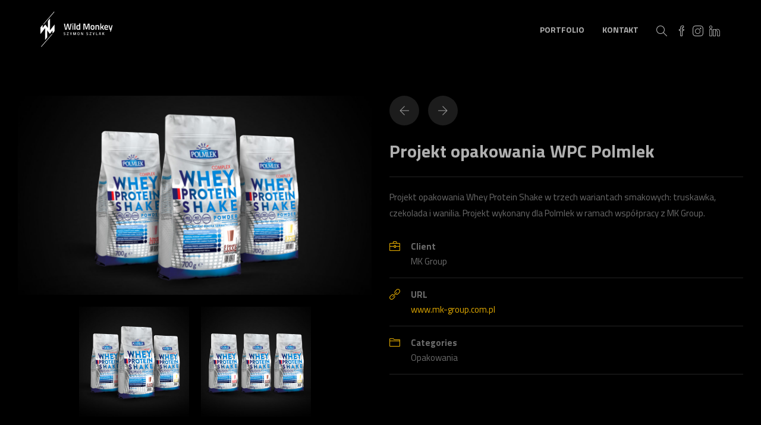

--- FILE ---
content_type: text/html; charset=UTF-8
request_url: https://wildmonkey.pl/project/projekt-opakowania-wpc-polmlek/
body_size: 11454
content:
<!DOCTYPE html>
<html lang="pl-PL">
<head>
	<meta charset="UTF-8">

			<meta name="viewport" content="width=device-width, initial-scale=1">
	
						<link rel="icon" type="image/png" href="//wildmonkey.pl/wp-content/uploads/2020/05/fav.jpg">
			
	<title>Projekt opakowania WPC Polmlek &#8211; Wild Monkey | Studio kreatywnej grafiki &#8211; Szymon Szylak</title>
<meta name='robots' content='max-image-preview:large' />
<link rel='dns-prefetch' href='//fonts.googleapis.com' />
<link rel="alternate" type="application/rss+xml" title="Wild Monkey | Studio kreatywnej grafiki - Szymon Szylak &raquo; Kanał z wpisami" href="https://wildmonkey.pl/feed/" />
<link rel="alternate" type="application/rss+xml" title="Wild Monkey | Studio kreatywnej grafiki - Szymon Szylak &raquo; Kanał z komentarzami" href="https://wildmonkey.pl/comments/feed/" />
<link rel="alternate" type="application/rss+xml" title="Wild Monkey | Studio kreatywnej grafiki - Szymon Szylak &raquo; Projekt opakowania WPC Polmlek Kanał z komentarzami" href="https://wildmonkey.pl/project/projekt-opakowania-wpc-polmlek/feed/" />
<link rel="alternate" title="oEmbed (JSON)" type="application/json+oembed" href="https://wildmonkey.pl/wp-json/oembed/1.0/embed?url=https%3A%2F%2Fwildmonkey.pl%2Fproject%2Fprojekt-opakowania-wpc-polmlek%2F" />
<link rel="alternate" title="oEmbed (XML)" type="text/xml+oembed" href="https://wildmonkey.pl/wp-json/oembed/1.0/embed?url=https%3A%2F%2Fwildmonkey.pl%2Fproject%2Fprojekt-opakowania-wpc-polmlek%2F&#038;format=xml" />
<style id='wp-img-auto-sizes-contain-inline-css' type='text/css'>
img:is([sizes=auto i],[sizes^="auto," i]){contain-intrinsic-size:3000px 1500px}
/*# sourceURL=wp-img-auto-sizes-contain-inline-css */
</style>
<style id='wp-emoji-styles-inline-css' type='text/css'>

	img.wp-smiley, img.emoji {
		display: inline !important;
		border: none !important;
		box-shadow: none !important;
		height: 1em !important;
		width: 1em !important;
		margin: 0 0.07em !important;
		vertical-align: -0.1em !important;
		background: none !important;
		padding: 0 !important;
	}
/*# sourceURL=wp-emoji-styles-inline-css */
</style>
<link rel='stylesheet' id='wp-block-library-css' href='https://wildmonkey.pl/wp-includes/css/dist/block-library/style.min.css?ver=6.9' type='text/css' media='all' />
<style id='classic-theme-styles-inline-css' type='text/css'>
/*! This file is auto-generated */
.wp-block-button__link{color:#fff;background-color:#32373c;border-radius:9999px;box-shadow:none;text-decoration:none;padding:calc(.667em + 2px) calc(1.333em + 2px);font-size:1.125em}.wp-block-file__button{background:#32373c;color:#fff;text-decoration:none}
/*# sourceURL=/wp-includes/css/classic-themes.min.css */
</style>
<style id='global-styles-inline-css' type='text/css'>
:root{--wp--preset--aspect-ratio--square: 1;--wp--preset--aspect-ratio--4-3: 4/3;--wp--preset--aspect-ratio--3-4: 3/4;--wp--preset--aspect-ratio--3-2: 3/2;--wp--preset--aspect-ratio--2-3: 2/3;--wp--preset--aspect-ratio--16-9: 16/9;--wp--preset--aspect-ratio--9-16: 9/16;--wp--preset--color--black: #000000;--wp--preset--color--cyan-bluish-gray: #abb8c3;--wp--preset--color--white: #ffffff;--wp--preset--color--pale-pink: #f78da7;--wp--preset--color--vivid-red: #cf2e2e;--wp--preset--color--luminous-vivid-orange: #ff6900;--wp--preset--color--luminous-vivid-amber: #fcb900;--wp--preset--color--light-green-cyan: #7bdcb5;--wp--preset--color--vivid-green-cyan: #00d084;--wp--preset--color--pale-cyan-blue: #8ed1fc;--wp--preset--color--vivid-cyan-blue: #0693e3;--wp--preset--color--vivid-purple: #9b51e0;--wp--preset--gradient--vivid-cyan-blue-to-vivid-purple: linear-gradient(135deg,rgb(6,147,227) 0%,rgb(155,81,224) 100%);--wp--preset--gradient--light-green-cyan-to-vivid-green-cyan: linear-gradient(135deg,rgb(122,220,180) 0%,rgb(0,208,130) 100%);--wp--preset--gradient--luminous-vivid-amber-to-luminous-vivid-orange: linear-gradient(135deg,rgb(252,185,0) 0%,rgb(255,105,0) 100%);--wp--preset--gradient--luminous-vivid-orange-to-vivid-red: linear-gradient(135deg,rgb(255,105,0) 0%,rgb(207,46,46) 100%);--wp--preset--gradient--very-light-gray-to-cyan-bluish-gray: linear-gradient(135deg,rgb(238,238,238) 0%,rgb(169,184,195) 100%);--wp--preset--gradient--cool-to-warm-spectrum: linear-gradient(135deg,rgb(74,234,220) 0%,rgb(151,120,209) 20%,rgb(207,42,186) 40%,rgb(238,44,130) 60%,rgb(251,105,98) 80%,rgb(254,248,76) 100%);--wp--preset--gradient--blush-light-purple: linear-gradient(135deg,rgb(255,206,236) 0%,rgb(152,150,240) 100%);--wp--preset--gradient--blush-bordeaux: linear-gradient(135deg,rgb(254,205,165) 0%,rgb(254,45,45) 50%,rgb(107,0,62) 100%);--wp--preset--gradient--luminous-dusk: linear-gradient(135deg,rgb(255,203,112) 0%,rgb(199,81,192) 50%,rgb(65,88,208) 100%);--wp--preset--gradient--pale-ocean: linear-gradient(135deg,rgb(255,245,203) 0%,rgb(182,227,212) 50%,rgb(51,167,181) 100%);--wp--preset--gradient--electric-grass: linear-gradient(135deg,rgb(202,248,128) 0%,rgb(113,206,126) 100%);--wp--preset--gradient--midnight: linear-gradient(135deg,rgb(2,3,129) 0%,rgb(40,116,252) 100%);--wp--preset--font-size--small: 13px;--wp--preset--font-size--medium: 20px;--wp--preset--font-size--large: 36px;--wp--preset--font-size--x-large: 42px;--wp--preset--spacing--20: 0.44rem;--wp--preset--spacing--30: 0.67rem;--wp--preset--spacing--40: 1rem;--wp--preset--spacing--50: 1.5rem;--wp--preset--spacing--60: 2.25rem;--wp--preset--spacing--70: 3.38rem;--wp--preset--spacing--80: 5.06rem;--wp--preset--shadow--natural: 6px 6px 9px rgba(0, 0, 0, 0.2);--wp--preset--shadow--deep: 12px 12px 50px rgba(0, 0, 0, 0.4);--wp--preset--shadow--sharp: 6px 6px 0px rgba(0, 0, 0, 0.2);--wp--preset--shadow--outlined: 6px 6px 0px -3px rgb(255, 255, 255), 6px 6px rgb(0, 0, 0);--wp--preset--shadow--crisp: 6px 6px 0px rgb(0, 0, 0);}:where(.is-layout-flex){gap: 0.5em;}:where(.is-layout-grid){gap: 0.5em;}body .is-layout-flex{display: flex;}.is-layout-flex{flex-wrap: wrap;align-items: center;}.is-layout-flex > :is(*, div){margin: 0;}body .is-layout-grid{display: grid;}.is-layout-grid > :is(*, div){margin: 0;}:where(.wp-block-columns.is-layout-flex){gap: 2em;}:where(.wp-block-columns.is-layout-grid){gap: 2em;}:where(.wp-block-post-template.is-layout-flex){gap: 1.25em;}:where(.wp-block-post-template.is-layout-grid){gap: 1.25em;}.has-black-color{color: var(--wp--preset--color--black) !important;}.has-cyan-bluish-gray-color{color: var(--wp--preset--color--cyan-bluish-gray) !important;}.has-white-color{color: var(--wp--preset--color--white) !important;}.has-pale-pink-color{color: var(--wp--preset--color--pale-pink) !important;}.has-vivid-red-color{color: var(--wp--preset--color--vivid-red) !important;}.has-luminous-vivid-orange-color{color: var(--wp--preset--color--luminous-vivid-orange) !important;}.has-luminous-vivid-amber-color{color: var(--wp--preset--color--luminous-vivid-amber) !important;}.has-light-green-cyan-color{color: var(--wp--preset--color--light-green-cyan) !important;}.has-vivid-green-cyan-color{color: var(--wp--preset--color--vivid-green-cyan) !important;}.has-pale-cyan-blue-color{color: var(--wp--preset--color--pale-cyan-blue) !important;}.has-vivid-cyan-blue-color{color: var(--wp--preset--color--vivid-cyan-blue) !important;}.has-vivid-purple-color{color: var(--wp--preset--color--vivid-purple) !important;}.has-black-background-color{background-color: var(--wp--preset--color--black) !important;}.has-cyan-bluish-gray-background-color{background-color: var(--wp--preset--color--cyan-bluish-gray) !important;}.has-white-background-color{background-color: var(--wp--preset--color--white) !important;}.has-pale-pink-background-color{background-color: var(--wp--preset--color--pale-pink) !important;}.has-vivid-red-background-color{background-color: var(--wp--preset--color--vivid-red) !important;}.has-luminous-vivid-orange-background-color{background-color: var(--wp--preset--color--luminous-vivid-orange) !important;}.has-luminous-vivid-amber-background-color{background-color: var(--wp--preset--color--luminous-vivid-amber) !important;}.has-light-green-cyan-background-color{background-color: var(--wp--preset--color--light-green-cyan) !important;}.has-vivid-green-cyan-background-color{background-color: var(--wp--preset--color--vivid-green-cyan) !important;}.has-pale-cyan-blue-background-color{background-color: var(--wp--preset--color--pale-cyan-blue) !important;}.has-vivid-cyan-blue-background-color{background-color: var(--wp--preset--color--vivid-cyan-blue) !important;}.has-vivid-purple-background-color{background-color: var(--wp--preset--color--vivid-purple) !important;}.has-black-border-color{border-color: var(--wp--preset--color--black) !important;}.has-cyan-bluish-gray-border-color{border-color: var(--wp--preset--color--cyan-bluish-gray) !important;}.has-white-border-color{border-color: var(--wp--preset--color--white) !important;}.has-pale-pink-border-color{border-color: var(--wp--preset--color--pale-pink) !important;}.has-vivid-red-border-color{border-color: var(--wp--preset--color--vivid-red) !important;}.has-luminous-vivid-orange-border-color{border-color: var(--wp--preset--color--luminous-vivid-orange) !important;}.has-luminous-vivid-amber-border-color{border-color: var(--wp--preset--color--luminous-vivid-amber) !important;}.has-light-green-cyan-border-color{border-color: var(--wp--preset--color--light-green-cyan) !important;}.has-vivid-green-cyan-border-color{border-color: var(--wp--preset--color--vivid-green-cyan) !important;}.has-pale-cyan-blue-border-color{border-color: var(--wp--preset--color--pale-cyan-blue) !important;}.has-vivid-cyan-blue-border-color{border-color: var(--wp--preset--color--vivid-cyan-blue) !important;}.has-vivid-purple-border-color{border-color: var(--wp--preset--color--vivid-purple) !important;}.has-vivid-cyan-blue-to-vivid-purple-gradient-background{background: var(--wp--preset--gradient--vivid-cyan-blue-to-vivid-purple) !important;}.has-light-green-cyan-to-vivid-green-cyan-gradient-background{background: var(--wp--preset--gradient--light-green-cyan-to-vivid-green-cyan) !important;}.has-luminous-vivid-amber-to-luminous-vivid-orange-gradient-background{background: var(--wp--preset--gradient--luminous-vivid-amber-to-luminous-vivid-orange) !important;}.has-luminous-vivid-orange-to-vivid-red-gradient-background{background: var(--wp--preset--gradient--luminous-vivid-orange-to-vivid-red) !important;}.has-very-light-gray-to-cyan-bluish-gray-gradient-background{background: var(--wp--preset--gradient--very-light-gray-to-cyan-bluish-gray) !important;}.has-cool-to-warm-spectrum-gradient-background{background: var(--wp--preset--gradient--cool-to-warm-spectrum) !important;}.has-blush-light-purple-gradient-background{background: var(--wp--preset--gradient--blush-light-purple) !important;}.has-blush-bordeaux-gradient-background{background: var(--wp--preset--gradient--blush-bordeaux) !important;}.has-luminous-dusk-gradient-background{background: var(--wp--preset--gradient--luminous-dusk) !important;}.has-pale-ocean-gradient-background{background: var(--wp--preset--gradient--pale-ocean) !important;}.has-electric-grass-gradient-background{background: var(--wp--preset--gradient--electric-grass) !important;}.has-midnight-gradient-background{background: var(--wp--preset--gradient--midnight) !important;}.has-small-font-size{font-size: var(--wp--preset--font-size--small) !important;}.has-medium-font-size{font-size: var(--wp--preset--font-size--medium) !important;}.has-large-font-size{font-size: var(--wp--preset--font-size--large) !important;}.has-x-large-font-size{font-size: var(--wp--preset--font-size--x-large) !important;}
:where(.wp-block-post-template.is-layout-flex){gap: 1.25em;}:where(.wp-block-post-template.is-layout-grid){gap: 1.25em;}
:where(.wp-block-term-template.is-layout-flex){gap: 1.25em;}:where(.wp-block-term-template.is-layout-grid){gap: 1.25em;}
:where(.wp-block-columns.is-layout-flex){gap: 2em;}:where(.wp-block-columns.is-layout-grid){gap: 2em;}
:root :where(.wp-block-pullquote){font-size: 1.5em;line-height: 1.6;}
/*# sourceURL=global-styles-inline-css */
</style>
<link rel='stylesheet' id='fw-ext-builder-frontend-grid-css' href='https://wildmonkey.pl/wp-content/plugins/unyson/framework/extensions/builder/static/css/frontend-grid.css?ver=1.2.12' type='text/css' media='all' />
<link rel='stylesheet' id='fw-ext-forms-default-styles-css' href='https://wildmonkey.pl/wp-content/plugins/unyson/framework/extensions/forms/static/css/frontend.css?ver=2.7.31' type='text/css' media='all' />
<link rel='stylesheet' id='font-awesome-css' href='https://wildmonkey.pl/wp-content/plugins/elementor/assets/lib/font-awesome/css/font-awesome.min.css?ver=4.7.0' type='text/css' media='all' />
<link rel='stylesheet' id='fw-extension-portfolio-nivo-default-css' href='https://wildmonkey.pl/wp-content/plugins/unyson/framework/extensions/portfolio/static/css/NivoSlider/themes/default/default.css?ver=1.0.9' type='text/css' media='all' />
<link rel='stylesheet' id='fw-extension-portfolio-nivo-dark-css' href='https://wildmonkey.pl/wp-content/plugins/unyson/framework/extensions/portfolio/static/css/NivoSlider/themes/dark/dark.css?ver=1.0.9' type='text/css' media='all' />
<link rel='stylesheet' id='fw-extension-portfolio-nivo-slider-css' href='https://wildmonkey.pl/wp-content/plugins/unyson/framework/extensions/portfolio/static/css/nivo-slider.css?ver=1.0.9' type='text/css' media='all' />
<link rel='stylesheet' id='bootstrap-css' href='https://wildmonkey.pl/wp-content/themes/jevelin/css/plugins/bootstrap.min.css?ver=3.3.4' type='text/css' media='all' />
<link rel='stylesheet' id='jevelin-plugins-css' href='https://wildmonkey.pl/wp-content/themes/jevelin/css/plugins.css?ver=6.9' type='text/css' media='all' />
<link rel='stylesheet' id='jevelin-shortcodes-css' href='https://wildmonkey.pl/wp-content/themes/jevelin/css/shortcodes.css?ver=6.9' type='text/css' media='all' />
<link rel='stylesheet' id='jevelin-styles-css' href='https://wildmonkey.pl/wp-content/themes/jevelin/style.css?ver=6.9' type='text/css' media='all' />
<link rel='stylesheet' id='jevelin-responsive-css' href='https://wildmonkey.pl/wp-content/themes/jevelin/css/responsive.css?ver=6.9' type='text/css' media='all' />
<style id='jevelin-responsive-inline-css' type='text/css'>
.cf7-required:after,.woocommerce ul.products li.product a h3:hover,.woocommerce ul.products li.product ins,.post-title h2:hover,.sh-team:hover .sh-team-role,.sh-team-style4 .sh-team-role,.sh-team-style4 .sh-team-icon:hover i,.sh-header-search-submit,.woocommerce .woocommerce-tabs li.active a,.woocommerce .required,.sh-recent-products .woocommerce .star-rating span::before,.woocommerce .woocomerce-styling .star-rating span::before,.sh-jevelin-style3.woocommerce .product .product_meta .posted_in a,.sh-jevelin-style3 .sh-increase-numbers span:hover,.woocommerce div.product p.price,.woocomerce-styling li.product .amount,.post-format-icon,.sh-accent-color,.sh-blog-tag-item:hover h6,ul.page-numbers a:hover,.sh-portfolio-single-info-item i,.sh-filter-item.active,.sh-filter-item:hover,.sh-nav .sh-nav-cart li.menu-item-cart .mini_cart_item .amount,.sh-pricing-button-style3,#sidebar a:not(.sh-social-widgets-item):hover,.logged-in-as a:hover,.woocommerce table.shop_table.cart a:hover,.wrap-forms sup:before,.sh-comment-date a:hover,.reply a.comment-edit-link,.comment-respond #cancel-comment-reply-link,.sh-portfolio-title:hover,.sh-portfolio-single-related-mini h5:hover,.sh-header-top-10 .header-contacts-details-large-icon i,.sh-unyson-frontend-test.active,.plyr--full-ui input[type=range],.woocommerce td.woocommerce-grouped-product-list-item__label a:hover,.sh-accent-color-hover:hover {color: rgba(255,192,0,0.87)!important;}.woocommerce p.stars.selected a:not(.active),.woocommerce p.stars.selected a.active,.sh-jevelin-style3 .woocommerce-form-coupon-toggle .sh-alert,.sh-jevelin-style3 .woocommerce-progress.step1 .woocommerce-header-item-cart,.sh-jevelin-style3 .woocommerce-progress.step2 .woocommerce-header-item-checkout,.sh-dropcaps-full-square,.sh-dropcaps-full-square-border,.masonry2 .post-content-container a.post-meta-comments:hover,.sh-header-builder-edit:hover {background-color: rgba(255,192,0,0.87);}.contact-form input[type="submit"],.sh-back-to-top:hover,.sh-dropcaps-full-square-tale,.sh-404-button,.woocommerce .wc-forward,.woocommerce .checkout-button,.woocommerce div.product form.cart button,.woocommerce .button:not(.add_to_cart_button),.sh-blog-tag-item,.sh-comments .submit,.sh-sidebar-search-active .search-field,.sh-nav .sh-nav-cart .buttons a.checkout,ul.page-numbers .current,ul.page-numbers .current:hover,.post-background,.post-item .post-category .post-category-list,.cart-icon span,.comment-input-required,.widget_tag_cloud a:hover,.widget_product_tag_cloud a:hover,.woocommerce #respond input#submit,.sh-portfolio-overlay1-bar,.sh-pricing-button-style4,.sh-pricing-button-style11,.sh-revslider-button2,.sh-portfolio-default2 .sh-portfolio-title,.sh-recent-posts-widgets-count,.sh-filter-item.active:after,.blog-style-largedate .post-comments,.sh-video-player-style1 .sh-video-player-image-play,.sh-video-player-style2 .sh-video-player-image-play:hover,.sh-video-player-style2 .sh-video-player-image-play:focus,.woocommerce .woocommerce-tabs li a:after,.sh-image-gallery .slick-dots li.slick-active button,.sh-recent-posts-carousel .slick-dots li.slick-active button,.sh-recent-products-carousel .slick-dots li.slick-active button,.sh-settings-container-bar .sh-progress-status-value,.post-password-form input[type="submit"],.wpcf7-form .wpcf7-submit,.sh-portfolio-filter-style3 .sh-filter-item.active .sh-filter-item-content,.sh-portfolio-filter-style4 .sh-filter-item:hover .sh-filter-item-content,.sh-woocommerce-categories-count,.sh-woocommerce-products-style2 .woocommerce ul.products li.product .add_to_cart_button:hover,.woocomerce-styling.sh-woocommerce-products-style2 ul.products li.product .add_to_cart_button:hover,.sh-icon-group-style2 .sh-icon-group-item:hover,.sh-text-background,.plyr--audio .plyr__control.plyr__tab-focus,.plyr--audio .plyr__control:hover,.plyr--audio .plyr__control[aria-expanded=true],.sh-jevelin-style3 .widget_price_filter .ui-slider .ui-slider-range {background-color: rgba(255,192,0,0.87)!important;}.sh-cf7-style4 form input:not(.wpcf7-submit):focus {border-bottom-color: rgba(255,192,0,0.87);}::selection {background-color: rgba(255,192,0,0.87)!important;color: #fff;}::-moz-selection {background-color: rgba(255,192,0,0.87)!important;color: #fff;}.woocommerce .woocommerce-tabs li.active a {border-bottom-color: rgba(255,192,0,0.87)!important;}#header-quote,.sh-dropcaps-full-square-tale:after,.sh-blog-tag-item:after,.widget_tag_cloud a:hover:after,.widget_product_tag_cloud a:hover:after {border-left-color: rgba(255,192,0,0.87)!important;}.cart-icon .cart-icon-triangle-color {border-right-color: rgba(255,192,0,0.87)!important;}.sh-back-to-top:hover,.widget_price_filter .ui-slider .ui-slider-handle,.sh-sidebar-search-active .search-field:hover,.sh-sidebar-search-active .search-field:focus,.sh-cf7-style2 form p input:not(.wpcf7-submit):focus,.sh-cf7-style2 form p textarea:focus,.sh-jevelin-style3 .order-total .woocommerce-Price-amount {border-color: rgba(255,192,0,0.87)!important;}.post-item .post-category .arrow-right {border-left-color: rgba(255,192,0,0.87);}.woocommerce .wc-forward:hover,.woocommerce .button:not(.add_to_cart_button):hover,.woocommerce .checkout-button:hover,.woocommerce #respond input#submit:hover,.contact-form input[type="submit"]:hover,.wpcf7-form .wpcf7-submit:hover,.sh-video-player-image-play:hover,.sh-404-button:hover,.post-password-form input[type="submit"],.sh-pricing-button-style11:hover,.sh-revslider-button2.spacing-animation:not(.inverted):hover {background-color: #ffae00!important;}.sh-cf7-unyson form .wpcf7-submit {background-size: 200% auto;background-image: linear-gradient(to right, rgba(255,192,0,0.87) , #ffae00, #ffae00);}.sh-mini-overlay-container,.sh-portfolio-overlay-info-box,.sh-portfolio-overlay-bottom .sh-portfolio-icon,.sh-portfolio-overlay-bottom .sh-portfolio-text,.sh-portfolio-overlay2-bar,.sh-portfolio-overlay2-data,.sh-portfolio-overlay3-data {background-color: rgba(255,192,0,0.87)!important;}.woocommerce-progress {background-color: rgba(255,192,0,0.87);}.woocommerce-progress-item {color: rgba(255,192,0,0.87);}.sh-jevelin-style3 .sh-increase-numbers span:hover,.widget_price_filter .price_slider_wrapper .ui-widget-content {background-color: rgba(255,192,0,0.87)!important;}.widget_price_filter .ui-slider .ui-slider-range {background-color: rgba(255,192,0,0.87)!important;}.sh-team-social-overlay2 .sh-team-image:hover .sh-team-overlay2,.sh-overlay-style1,.sh-portfolio-overlay4 {background-color: rgba(255,192,0,0.87)!important;}.sh-header .sh-nav > .current_page_item > a,.sh-header .sh-nav > .current-menu-ancestor > a,.sh-header .sh-nav > .current-menu-item > a,.sh-header-left-side .sh-nav > .current_page_item > a {color: #ffffff!important;}.sh-popover-mini:not(.sh-popover-mini-dark) {background-color: #1e0000;}.sh-popover-mini:not(.sh-popover-mini-dark):before {border-color: transparent transparent #1e0000 #1e0000!important;}.sh-footer .sh-footer-widgets a:hover,.sh-footer .sh-footer-widgets li a:hover,.sh-footer .sh-footer-widgets h6:hover {color: #ffcc00;}
/*# sourceURL=jevelin-responsive-inline-css */
</style>
<link rel='stylesheet' id='jevelin-ie-css' href='https://wildmonkey.pl/wp-content/themes/jevelin/css/ie.css?ver=6.9' type='text/css' media='all' />
<link rel='stylesheet' id='jevelin-theme-settings-css' href='https://wildmonkey.pl/wp-content/uploads/jevelin-dynamic-styles.css?ver=91250149' type='text/css' media='all' />
<link rel='stylesheet' id='swiper-css' href='https://wildmonkey.pl/wp-content/plugins/elementor/assets/lib/swiper/v8/css/swiper.min.css?ver=8.4.5' type='text/css' media='all' />
<link rel='stylesheet' id='plyr-css' href='https://wildmonkey.pl/wp-content/themes/jevelin/css/plugins/plyr.css?ver=6.9' type='text/css' media='all' />
<link crossorigin="anonymous" rel='stylesheet' id='jevelin-fonts-css' href='https://fonts.googleapis.com/css?family=Titillium+Web:200,300,300i,400,400i,600,600i,700,700i,900|Raleway:200,300,400,600,700,300i,400i,600i,700i,&#038;subset=latin,latin-ext' type='text/css' media='all' />
<script type="text/javascript" src="https://wildmonkey.pl/wp-includes/js/jquery/jquery.min.js?ver=3.7.1" id="jquery-core-js"></script>
<script type="text/javascript" src="https://wildmonkey.pl/wp-includes/js/jquery/jquery-migrate.min.js?ver=3.4.1" id="jquery-migrate-js"></script>
<script type="text/javascript" src="https://wildmonkey.pl/wp-content/themes/jevelin/js/plugins.js?ver=6.9" id="jevelin-plugins-js"></script>
<script type="text/javascript" id="jevelin-scripts-js-extra">
/* <![CDATA[ */
var jevelin_loadmore_posts = {"ajax_url":"https://wildmonkey.pl/wp-admin/admin-ajax.php"};
var jevelin = {"page_loader":"0","notice":"","header_animation_dropdown_delay":"1000","header_animation_dropdown":"easeInOutExpo","header_animation_dropdown_speed":"300","lightbox_opacity":"0.7","lightbox_transition":"fade","lightbox_window_max_width":"1200","lightbox_window_max_height":"1200","lightbox_window_size":"0.8","page_numbers_prev":"Previous","page_numbers_next":"Next","rtl_support":"","footer_parallax":"1","one_pager":"1","wc_lightbox":"jevelin","quantity_button":"on","anchor_scroll_speed":"1000"};
//# sourceURL=jevelin-scripts-js-extra
/* ]]> */
</script>
<script type="text/javascript" src="https://wildmonkey.pl/wp-content/themes/jevelin/js/scripts.js?ver=6.9" id="jevelin-scripts-js"></script>
<script type="text/javascript" src="https://wildmonkey.pl/wp-content/themes/jevelin/js/plugins/plyr.min.js?ver=6.9" id="plyr-js"></script>
<link rel="https://api.w.org/" href="https://wildmonkey.pl/wp-json/" /><link rel="alternate" title="JSON" type="application/json" href="https://wildmonkey.pl/wp-json/wp/v2/fw-portfolio/20797" /><link rel="EditURI" type="application/rsd+xml" title="RSD" href="https://wildmonkey.pl/xmlrpc.php?rsd" />
<meta name="generator" content="WordPress 6.9" />
<link rel="canonical" href="https://wildmonkey.pl/project/projekt-opakowania-wpc-polmlek/" />
<link rel='shortlink' href='https://wildmonkey.pl/?p=20797' />
<meta name="generator" content="Redux 4.5.9" /><meta name="generator" content="Elementor 3.33.3; features: additional_custom_breakpoints; settings: css_print_method-external, google_font-enabled, font_display-auto">
<style type="text/css">.recentcomments a{display:inline !important;padding:0 !important;margin:0 !important;}</style>			<style>
				.e-con.e-parent:nth-of-type(n+4):not(.e-lazyloaded):not(.e-no-lazyload),
				.e-con.e-parent:nth-of-type(n+4):not(.e-lazyloaded):not(.e-no-lazyload) * {
					background-image: none !important;
				}
				@media screen and (max-height: 1024px) {
					.e-con.e-parent:nth-of-type(n+3):not(.e-lazyloaded):not(.e-no-lazyload),
					.e-con.e-parent:nth-of-type(n+3):not(.e-lazyloaded):not(.e-no-lazyload) * {
						background-image: none !important;
					}
				}
				@media screen and (max-height: 640px) {
					.e-con.e-parent:nth-of-type(n+2):not(.e-lazyloaded):not(.e-no-lazyload),
					.e-con.e-parent:nth-of-type(n+2):not(.e-lazyloaded):not(.e-no-lazyload) * {
						background-image: none !important;
					}
				}
			</style>
			<meta name="generator" content="Powered by WPBakery Page Builder - drag and drop page builder for WordPress."/>
<style type="text/css" id="custom-background-css">
body.custom-background { background-color: #000000; }
</style>
	<link rel="amphtml" href="https://wildmonkey.pl/project/projekt-opakowania-wpc-polmlek/amp/">					<style type="text/css" id="wp-custom-css">
			.sh-column {
    background-size: cover;
    background-position: 50% 50%;
    padding: 0px 0px 0px 0px;
    margin: 0px 0px 0px 0px;
   	transition: all 0.3s ease-in-out !important;}

.fw-row {
	background-color: #000000;}

.content-container {
	background-color: #000000 !important;}

.sh-section {
    position: relative;
    background-size: cover;
    background-repeat: no-repeat;
    background-position: 50% 50%;
	background-color: #000000 !important;}
		</style>
		<noscript><style> .wpb_animate_when_almost_visible { opacity: 1; }</style></noscript></head>
<body class="wp-singular fw-portfolio-template-default single single-fw-portfolio postid-20797 custom-background wp-theme-jevelin non-logged-in wpb-js-composer js-comp-ver-6.9.0 vc_responsive elementor-default elementor-kit-28909 singular sh-ipad-landscape-full-navigation sh-header-mobile-spacing-compact sh-body-header-sticky sh-footer-parallax sh-blog-style2 carousel-dot-style1 carousel-dot-spacing-5px carousel-dot-size-standard">


	
	<div id="page-container" class="">
		

									
					<div role="banner" itemscope="itemscope" itemtype="http://schema.org/WPHeader">
						<header class="primary-mobile">
							
<div id="header-mobile" class="sh-header-mobile">
	<div class="sh-header-mobile-navigation">
		

		<div class="container">
			<div class="sh-table">
				<div class="sh-table-cell sh-group">

										            <div class="header-logo sh-group-equal">
                <a href="https://wildmonkey.pl/" class="header-logo-container sh-table-small" rel="home">
                    
                        <div class="sh-table-cell">
                            <img class="sh-standard-logo" src="//wildmonkey.pl/wp-content/uploads/2016/05/logo_wm_biale.png" alt="Wild Monkey | Studio kreatywnej grafiki - Szymon Szylak" height="63" />
                            <img class="sh-sticky-logo" src="//wildmonkey.pl/wp-content/uploads/2016/05/logo_wm_biale.png" alt="Wild Monkey | Studio kreatywnej grafiki - Szymon Szylak" height="63" />
                            <img class="sh-light-logo" src="//wildmonkey.pl/wp-content/uploads/2016/05/logo_wm_biale.png" alt="Wild Monkey | Studio kreatywnej grafiki - Szymon Szylak" height="63" />
                        </div>

                                    </a>
            </div>

    
				</div>
				<div class="sh-table-cell">

										<nav id="header-navigation-mobile" class="header-standard-position">
						<div class="sh-nav-container">
							<ul class="sh-nav">

															    
        <li class="menu-item sh-nav-dropdown">
            <a>
            <div class="sh-table-full">
                <div class="sh-table-cell">
                    <span class="c-hamburger c-hamburger--htx">
                        <span>Toggle menu</span>
                    </span>
                </div>
            </div></a>
        </li>
							</ul>
						</div>
					</nav>

				</div>
			</div>
		</div>
	</div>

	<nav class="sh-header-mobile-dropdown">
		<div class="container sh-nav-container">
			<ul class="sh-nav-mobile"></ul>
		</div>

		<div class="container sh-nav-container">
							<div class="header-mobile-search">
					<form role="search" method="get" class="header-mobile-form" action="https://wildmonkey.pl/">
						<input class="header-mobile-form-input" type="text" placeholder="Search here.." value="" name="s" required />
						<button type="submit" class="header-mobile-form-submit">
							<i class="icon-magnifier"></i>
						</button>

											</form>
				</div>
					</div>

					<div class="header-mobile-social-media">
				<a href="https://www.facebook.com/szymonsimon.szylak"  target = "_blank"  class="social-media-facebook">
                <i class="icon-social-facebook"></i>
            </a><a href="https://www.instagram.com/szytszy/"  target = "_blank"  class="social-media-instagram">
                <i class="icon-social-instagram"></i>
            </a><a href="https://www.linkedin.com/in/szymon-szylak-2812391a6/"  target = "_blank"  class="social-media-linkedin">
                <i class="icon-social-linkedin"></i>
            </a><div class="sh-clear"></div>			</div>
			</nav>
</div>
						</header>
						<header class="primary-desktop">
							
<div class="sh-header-height">
	<div class="sh-header sh-header-1 sh-sticky-header sh-header-small-icons">
		<div class="container">
			<div class="sh-table">
				<div class="sh-table-cell sh-group">

										            <div class="header-logo sh-group-equal">
                <a href="https://wildmonkey.pl/" class="header-logo-container sh-table-small" rel="home">
                    
                        <div class="sh-table-cell">
                            <img class="sh-standard-logo" src="//wildmonkey.pl/wp-content/uploads/2016/05/logo_wm_biale.png" alt="Wild Monkey | Studio kreatywnej grafiki - Szymon Szylak" height="63" />
                            <img class="sh-sticky-logo" src="//wildmonkey.pl/wp-content/uploads/2016/05/logo_wm_biale.png" alt="Wild Monkey | Studio kreatywnej grafiki - Szymon Szylak" height="63" />
                            <img class="sh-light-logo" src="//wildmonkey.pl/wp-content/uploads/2016/05/logo_wm_biale.png" alt="Wild Monkey | Studio kreatywnej grafiki - Szymon Szylak" height="63" />
                        </div>

                                    </a>
            </div>

    
				</div>
				<div class="sh-table-cell">

										<nav id="header-navigation" class="header-standard-position">
													<div class="sh-nav-container"><ul id="menu-menu" class="sh-nav"><li id="menu-item-181" class="menu-item menu-item-type-post_type menu-item-object-page menu-item-home menu-item-181"><a href="https://wildmonkey.pl/" >Portfolio</a></li>
<li id="menu-item-180" class="menu-item menu-item-type-post_type menu-item-object-page menu-item-180"><a href="https://wildmonkey.pl/kontakt/" >Kontakt</a></li>

            <li class="menu-item sh-nav-search sh-nav-special">
                <a href="#"><i class="icon icon-magnifier"></i></a>
            </li>
            <li class="menu-item sh-nav-social sh-nav-special">
                <a href="https://www.facebook.com/szymonsimon.szylak"  target = "_blank"  class="social-media-facebook">
                <i class="icon-social-facebook"></i>
            </a><a href="https://www.instagram.com/szytszy/"  target = "_blank"  class="social-media-instagram">
                <i class="icon-social-instagram"></i>
            </a><a href="https://www.linkedin.com/in/szymon-szylak-2812391a6/"  target = "_blank"  class="social-media-linkedin">
                <i class="icon-social-linkedin"></i>
            </a><div class="sh-clear"></div>
            </li></ul></div>											</nav>

				</div>
			</div>
		</div>

		
<div  id="header-search" class="sh-header-search">
	<div class="sh-table-full">
		<div class="sh-table-cell">

			<div class="line-test">
				<div class="container">

					<form method="get" class="sh-header-search-form" action="https://wildmonkey.pl/">
						<input type="search" class="sh-header-search-input" placeholder="Search Here.." value="" name="s" required />
						<button type="submit" class="sh-header-search-submit">
							<i class="icon-magnifier"></i>
						</button>
						<div class="sh-header-search-close close-header-search">
							<i class="ti-close"></i>
						</div>

											</form>

				</div>
			</div>

		</div>
	</div>
</div>
	</div>
</div>
						</header>
					</div>

							
					

		

        

			<div id="wrapper">
				

				<div class="content-container sh-page-layout-default">
				
				

	<div class="sh-portfolio-single-container sh-portfolio-single-container-full-width">

		
				

			
				<div class="sh-portfolio-single-default">
					<div class="sh-portfolio-single row">
						<div class="sh-portfolio-single-right col-md-6">

							
								<script type="text/javascript">
									jQuery(document).ready( function($) {
										$('.sh-portfolio-single-gallery-slider-for').slick({
											slidesToShow: 1,
											slidesToScroll: 1,
											arrows: false,
											fade: true,
											asNavFor: '.sh-portfolio-single-gallery-slider-nav'
										});

										$('.sh-portfolio-single-gallery-slider-nav').slick({
											slidesToShow: 3,
											slidesToScroll: 1,
											asNavFor: '.sh-portfolio-single-gallery-slider-for',
											dots: false,
											focusOnSelect: true,
											prevArrow: '<button type="button" class="sh-page-switcher-button sh-page-switcher-button-left"><i class="ti-arrow-left"></i></<button>',
									        nextArrow: '<button type="button" class="sh-page-switcher-button sh-page-switcher-button-right"><i class="ti-arrow-right"></i></<button>',
											responsive: [
								                {
								                    breakpoint: 1024,
								                    settings: {
								                        slidesToShow: 3,
								                    }
								                },{
								                    breakpoint: 600,
								                    settings: {
								                        slidesToShow: 2,
								                    }
								                }
								            ]
										});
									});
								</script>

								<div class="sh-portfolio-single-gallery-slider-for">
									
																			<div class="sh-portfolio-single-gallery-slider-item">
											<a href="https://wildmonkey.pl/wp-content/uploads/2020/09/www_portfolio_wpc_polmlek_1-scaled.jpg" data-rel="lightcase:leftgallery">
												
        <div class="sh-ratio">
            <div class="sh-ratio-container">
                <div class="sh-ratio-content" style="background-image: url(https://wildmonkey.pl/wp-content/uploads/2020/09/www_portfolio_wpc_polmlek_1-1200x849.jpg);"></div>
            </div>
        </div>											</a>
										</div>
									
																			<div class="sh-portfolio-single-gallery-slider-item">
											<a href="https://wildmonkey.pl/wp-content/uploads/2020/09/www_portfolio_wpc_polmlek_2-1200x849.jpg" title="www_portfolio_wpc_polmlek_2" data-rel="lightcase:leftgallery">
												
        <div class="sh-ratio">
            <div class="sh-ratio-container">
                <div class="sh-ratio-content" style="background-image: url(https://wildmonkey.pl/wp-content/uploads/2020/09/www_portfolio_wpc_polmlek_2-1200x849.jpg);"></div>
            </div>
        </div>											</a>
										</div>
																	</div>

								<div class="sh-portfolio-single-gallery-slider-nav-container">
									<div class="sh-portfolio-single-gallery-slider-nav">
																					<div class="sh-portfolio-single-gallery-slider-item">
												
        <div class="sh-ratio">
            <div class="sh-ratio-container sh-ratio-container-square">
                <div class="sh-ratio-content" style="background-image: url(https://wildmonkey.pl/wp-content/uploads/2020/09/www_portfolio_wpc_polmlek_1-660x660.jpg);"></div>
            </div>
        </div>											</div>
										
																					<div class="sh-portfolio-single-gallery-slider-item">
												
        <div class="sh-ratio">
            <div class="sh-ratio-container sh-ratio-container-square">
                <div class="sh-ratio-content" style="background-image: url(https://wildmonkey.pl/wp-content/uploads/2020/09/www_portfolio_wpc_polmlek_2-660x660.jpg);"></div>
            </div>
        </div>											</div>
																			</div>
								</div>

													</div>
						<div class="sh-portfolio-single-left col-md-6">
							<div class="sh-portfolio-single-whitespace hidden-md hidden-lg"></div>
							<div class="sh-portfolio-single-buttons">
								<div class="sh-page-switcher"><a class="sh-page-switcher-button" href="https://wildmonkey.pl/project/roll-up-dla-mchayes-steward-group/"><i class="ti-arrow-left"></i></a><a class="sh-page-switcher-button" href="https://wildmonkey.pl/project/kartonik-promocyjny-dla-william-peel/"><i class="ti-arrow-right"></i></a></div>							</div>
							<h1 class="sh-portfolio-single-title">Projekt opakowania WPC Polmlek</h1>
							<div class="sh-portfolio-single-description">
<p>Projekt opakowania Whey Protein Shake w trzech wariantach smakowych: truskawka, czekolada i wanilia. Projekt wykonany dla Polmlek w ramach współpracy z MK Group.</p>
</div>
														<div class="sh-portfolio-single-info">
								
																	<div class="sh-portfolio-single-info-item sh-table">
										<div class="sh-portfolio-single-info-left sh-table-cell-top">
											<i class="icon-briefcase"></i>
										</div>
										<div class="sh-portfolio-single-info-right sh-table-cell-top">
											<div><strong>Client</strong></div>
											<div>MK Group</div>
										</div>
									</div>
																									<div class="sh-portfolio-single-info-item sh-table">
										<div class="sh-portfolio-single-info-left sh-table-cell-top">
											<i class="icon-link"></i>
										</div>
										<div class="sh-portfolio-single-info-right sh-table-cell-top">
											<div><strong>URL</strong></div>
											<div>
												<a href="http://www.mk-group.com.pl" target="_blank" class="sh-accent-color">
													www.mk-group.com.pl												</a>
											</div>
										</div>
									</div>
								
																	<div class="sh-portfolio-single-info-item sh-table">
										<div class="sh-portfolio-single-info-left sh-table-cell-top">
											<i class="icon-folder-alt"></i>
										</div>
										<div class="sh-portfolio-single-info-right sh-table-cell-top">
											<div><strong>Categories</strong></div>
											<div>
												<a href="https://wildmonkey.pl/portfolio/opakowania/" class="sh-default-color">Opakowania</a>											</div>
										</div>
									</div>
								
															</div>


													</div>
					</div>
				</div>

					
					<div class="sh-portfolio-single-related">
				<h3>Related items</h3>
				<div class="row">
					
						<div class="sh-portfolio-single-related-mini col-md-3 col-sm-6 sh-portfolio-overlay-style-overlay4">

															<div class="sh-portfolio-image">
									<a href="https://wildmonkey.pl/project/folder-sprzedazowy-voiceflow/">

										<div class="sh-portfolio-image-position">
											<img class="sh-portfolio-img" src="https://wildmonkey.pl/wp-content/uploads/2020/05/www_portfolio_voiceflow_0_czarne-1-660x420.jpg" alt="" />
										</div>

										<div class="sh-portfolio-overlay sh-portfolio-overlay4">
											<div class="sh-portfolio-overlay4-container">
												<div class="sh-portfolio-overlay4-icons sh-table">

									                <a href="https://wildmonkey.pl/project/folder-sprzedazowy-voiceflow/" class="sh-overlay-item sh-table-cell">
									                    <div class="sh-overlay-item-container">
									                        <i class="icon-link"></i>
									                    </div>
									                </a>
									                <a href="https://wildmonkey.pl/wp-content/uploads/2020/05/www_portfolio_voiceflow_0_czarne-1-1200x849.jpg" class="sh-overlay-item sh-table-cell" rel="lightbox">
									                    <div class="sh-overlay-item-container">
									                        <i class="icon-magnifier-add"></i>
									                    </div>
									                </a>

												</div>
											</div>
										</div>

									</a>
								</div>
														<a href="https://wildmonkey.pl/project/folder-sprzedazowy-voiceflow/">
								<h5>
									Folder sprzedażowy VoiceFlow								</h5>
							</a>
							<div>
								Projekt folderu sprzedażowego dla VoiceFlow.							</div>
						</div>
					
						<div class="sh-portfolio-single-related-mini col-md-3 col-sm-6 sh-portfolio-overlay-style-overlay4">

															<div class="sh-portfolio-image">
									<a href="https://wildmonkey.pl/project/projekt-aplikacji-wstrzasnij-glodem-edycja-wakacyjna/">

										<div class="sh-portfolio-image-position">
											<img class="sh-portfolio-img" src="https://wildmonkey.pl/wp-content/uploads/2020/06/www_portfolio_Danio_wstrzasnij_glodem_edycja_1_czarne-2-660x420.jpg" alt="" />
										</div>

										<div class="sh-portfolio-overlay sh-portfolio-overlay4">
											<div class="sh-portfolio-overlay4-container">
												<div class="sh-portfolio-overlay4-icons sh-table">

									                <a href="https://wildmonkey.pl/project/projekt-aplikacji-wstrzasnij-glodem-edycja-wakacyjna/" class="sh-overlay-item sh-table-cell">
									                    <div class="sh-overlay-item-container">
									                        <i class="icon-link"></i>
									                    </div>
									                </a>
									                <a href="https://wildmonkey.pl/wp-content/uploads/2020/06/www_portfolio_Danio_wstrzasnij_glodem_edycja_1_czarne-2-1200x849.jpg" class="sh-overlay-item sh-table-cell" rel="lightbox">
									                    <div class="sh-overlay-item-container">
									                        <i class="icon-magnifier-add"></i>
									                    </div>
									                </a>

												</div>
											</div>
										</div>

									</a>
								</div>
														<a href="https://wildmonkey.pl/project/projekt-aplikacji-wstrzasnij-glodem-edycja-wakacyjna/">
								<h5>
									Projekt aplikacji Wstrząśnij Głodem. Edycja wakacyjna.								</h5>
							</a>
							<div>
								Już potrząsałaś/eś? Pewnie znasz tą akcję „Wstrząsnij Głodem”. Fajna zabawa, pełna ciekawych nagród. Stworzyłem projekt&hellip;							</div>
						</div>
					
						<div class="sh-portfolio-single-related-mini col-md-3 col-sm-6 sh-portfolio-overlay-style-overlay4">

															<div class="sh-portfolio-image">
									<a href="https://wildmonkey.pl/project/projekt-koszulki-dla-autosabotage/">

										<div class="sh-portfolio-image-position">
											<img class="sh-portfolio-img" src="https://wildmonkey.pl/wp-content/uploads/2020/06/www_portfolio_ubrania_autosabotage_1_czarne-2-660x420.jpg" alt="" />
										</div>

										<div class="sh-portfolio-overlay sh-portfolio-overlay4">
											<div class="sh-portfolio-overlay4-container">
												<div class="sh-portfolio-overlay4-icons sh-table">

									                <a href="https://wildmonkey.pl/project/projekt-koszulki-dla-autosabotage/" class="sh-overlay-item sh-table-cell">
									                    <div class="sh-overlay-item-container">
									                        <i class="icon-link"></i>
									                    </div>
									                </a>
									                <a href="https://wildmonkey.pl/wp-content/uploads/2020/06/www_portfolio_ubrania_autosabotage_1_czarne-2-1200x849.jpg" class="sh-overlay-item sh-table-cell" rel="lightbox">
									                    <div class="sh-overlay-item-container">
									                        <i class="icon-magnifier-add"></i>
									                    </div>
									                </a>

												</div>
											</div>
										</div>

									</a>
								</div>
														<a href="https://wildmonkey.pl/project/projekt-koszulki-dla-autosabotage/">
								<h5>
									Projekt koszulki dla Autosabotage								</h5>
							</a>
							<div>
								Kolejne projekty dla marki Autosabotage.							</div>
						</div>
					
						<div class="sh-portfolio-single-related-mini col-md-3 col-sm-6 sh-portfolio-overlay-style-overlay4">

															<div class="sh-portfolio-image">
									<a href="https://wildmonkey.pl/project/drsprzedaz/">

										<div class="sh-portfolio-image-position">
											<img class="sh-portfolio-img" src="https://wildmonkey.pl/wp-content/uploads/2017/07/www_portfolio_drsprzedaz_0_czarne-1-660x420.jpg" alt="" />
										</div>

										<div class="sh-portfolio-overlay sh-portfolio-overlay4">
											<div class="sh-portfolio-overlay4-container">
												<div class="sh-portfolio-overlay4-icons sh-table">

									                <a href="https://wildmonkey.pl/project/drsprzedaz/" class="sh-overlay-item sh-table-cell">
									                    <div class="sh-overlay-item-container">
									                        <i class="icon-link"></i>
									                    </div>
									                </a>
									                <a href="https://wildmonkey.pl/wp-content/uploads/2017/07/www_portfolio_drsprzedaz_0_czarne-1-1200x849.jpg" class="sh-overlay-item sh-table-cell" rel="lightbox">
									                    <div class="sh-overlay-item-container">
									                        <i class="icon-magnifier-add"></i>
									                    </div>
									                </a>

												</div>
											</div>
										</div>

									</a>
								</div>
														<a href="https://wildmonkey.pl/project/drsprzedaz/">
								<h5>
									Projekt folderu DrSprzedaz.pl								</h5>
							</a>
							<div>
								Projekt folderu sprzedażowego dla platformy DrSprzedaz.pl. Platforma szkoleniowa dla handlowców i managerów sprzedaży online.							</div>
						</div>
									</div>
			</div>
		
		
	</div>


		</div>

					
				<footer class="sh-footer" role="contentinfo" itemscope="itemscope" itemtype="http://schema.org/WPFooter">
					
						<div class="sh-footer-widgets">
							<div class="container">
								<div class="sh-footer-columns">
									<div id="text-2" class="widget-item widget_text"><h3 class="widget-title">Specjalizuje się w:</h3>			<div class="textwidget"><ul>
<li>Kompleksowa identyfikacja wizualna / obsługa marki</li>
<li>Kampanie wizerunkowe / sprzedażowe / digital’owe / pr’owe</li>
<li>Działania wspierające sprzedaż / usługi / szkolenia</li>
<li>Opracowywanie i wdrażanie koncepcji kreatywnych</li>
<li>Tworzenie / projektowanie stron www (głównie opartych na WordPress) / landing page</li>
<li>Tworzenie czasopism / katalogów / folderów / magazynów</li>
<li>Tworzenie marek własnych</li>
<li>Projektowanie opakowań</li>
<li>Projektowanie odzieży</li>
</ul>
</div>
		</div>
	<div id="contacts-2" class="widget_social_links widget-item widget_contacts">	<div class="wrap-social">
		<h3 class="widget-title">Wild Monkey Szymon Szylak</h3>					<div class="sh-contacts-widget-item">
				<i class="icon-map"></i>
				Ul. Połaniecka 9/56, 22-100, Chełm			</div>
					<div class="sh-contacts-widget-item">
				<i class="icon-phone"></i>
				+48 508 685 511			</div>
					<div class="sh-contacts-widget-item">
				<i class="icon-envelope"></i>
				sszylak@gmail.com			</div>
					<div class="sh-contacts-widget-item">
				<i class="icon-clock"></i>
				9-18			</div>
		
	</div>
	</div>	<div id="portfolio-2" class="widget_social_links widget-item widget_portfolio">	<div class="wrap-portfolio">
		<h3 class="widget-title">Ostatnie projekty</h3>
					<div class="sh-portfolio-widget">
				
					<div class="sh-portfolio-widget-item">
						<a href="https://wildmonkey.pl/project/nowosc-warka-energy-energetyk-piwo/" title="NOWOŚĆ &#8211; WARKA ENERGY. Energetyk + piwo!" class="sh-portfolio-widget-background">
							
        <div class="sh-ratio">
            <div class="sh-ratio-container sh-ratio-container-square">
                <div class="sh-ratio-content" style="background-image: url(https://wildmonkey.pl/wp-content/uploads/2023/03/WARKA_ENERGY_3-150x150.jpg);"></div>
            </div>
        </div>							<div class="sh-mini-overlay">
								<div class="sh-mini-overlay-container">
									<div class="sh-table-full">
										<div class="sh-table-cell">
											<i class="icon-link"></i>
										</div>
									</div>
								</div>
							</div>
						</a>
					</div>

				
					<div class="sh-portfolio-widget-item">
						<a href="https://wildmonkey.pl/project/nowa-plyta-jarru-x-szwed-swd-wizerunek/" title="NOWA PŁYTA JARRU X SZWED SWD &#8211; WIZERUNEK" class="sh-portfolio-widget-background">
							
        <div class="sh-ratio">
            <div class="sh-ratio-container sh-ratio-container-square">
                <div class="sh-ratio-content" style="background-image: url(https://wildmonkey.pl/wp-content/uploads/2023/04/POD_BLASKIEM_CIENIA_2-150x150.jpg);"></div>
            </div>
        </div>							<div class="sh-mini-overlay">
								<div class="sh-mini-overlay-container">
									<div class="sh-table-full">
										<div class="sh-table-cell">
											<i class="icon-link"></i>
										</div>
									</div>
								</div>
							</div>
						</a>
					</div>

				
					<div class="sh-portfolio-widget-item">
						<a href="https://wildmonkey.pl/project/nivea-men-gift-packi-xmass/" title="NIVEA MEN &#8211; Gift packi XMASS" class="sh-portfolio-widget-background">
							
        <div class="sh-ratio">
            <div class="sh-ratio-container sh-ratio-container-square">
                <div class="sh-ratio-content" style="background-image: url(https://wildmonkey.pl/wp-content/uploads/2021/11/OPAKOWANIA_NIVEA_CHRISTMASS_1-150x150.jpg);"></div>
            </div>
        </div>							<div class="sh-mini-overlay">
								<div class="sh-mini-overlay-container">
									<div class="sh-table-full">
										<div class="sh-table-cell">
											<i class="icon-link"></i>
										</div>
									</div>
								</div>
							</div>
						</a>
					</div>

				
					<div class="sh-portfolio-widget-item">
						<a href="https://wildmonkey.pl/project/loteria-pielegnuj-i-wygrywaj-z-nagrodami-od-marki-samsung/" title="Loteria „Pielęgnuj i wygrywaj” z nagrodami od marki Samsung" class="sh-portfolio-widget-background">
							
        <div class="sh-ratio">
            <div class="sh-ratio-container sh-ratio-container-square">
                <div class="sh-ratio-content" style="background-image: url(https://wildmonkey.pl/wp-content/uploads/2021/11/www_portfolio_pos_nivea_pielegnuj_i_wygraj_1-150x150.jpg);"></div>
            </div>
        </div>							<div class="sh-mini-overlay">
								<div class="sh-mini-overlay-container">
									<div class="sh-table-full">
										<div class="sh-table-cell">
											<i class="icon-link"></i>
										</div>
									</div>
								</div>
							</div>
						</a>
					</div>

				
					<div class="sh-portfolio-widget-item">
						<a href="https://wildmonkey.pl/project/konferencja-diy/" title="Konferencja DIY" class="sh-portfolio-widget-background">
							
        <div class="sh-ratio">
            <div class="sh-ratio-container sh-ratio-container-square">
                <div class="sh-ratio-content" style="background-image: url(https://wildmonkey.pl/wp-content/uploads/2021/10/www_portfolio_konferencja_diy_1-1-150x150.jpg);"></div>
            </div>
        </div>							<div class="sh-mini-overlay">
								<div class="sh-mini-overlay-container">
									<div class="sh-table-full">
										<div class="sh-table-cell">
											<i class="icon-link"></i>
										</div>
									</div>
								</div>
							</div>
						</a>
					</div>

				
					<div class="sh-portfolio-widget-item">
						<a href="https://wildmonkey.pl/project/dowygranioznowymdanio/" title="#DowygranioznowymDanio" class="sh-portfolio-widget-background">
							
        <div class="sh-ratio">
            <div class="sh-ratio-container sh-ratio-container-square">
                <div class="sh-ratio-content" style="background-image: url(https://wildmonkey.pl/wp-content/uploads/2021/10/www_portfolio_dowygranioznowymdanio_1-150x150.jpg);"></div>
            </div>
        </div>							<div class="sh-mini-overlay">
								<div class="sh-mini-overlay-container">
									<div class="sh-table-full">
										<div class="sh-table-cell">
											<i class="icon-link"></i>
										</div>
									</div>
								</div>
							</div>
						</a>
					</div>

				
					<div class="sh-portfolio-widget-item">
						<a href="https://wildmonkey.pl/project/projekt-kv-i-materialow-pos-dla-kampanii-nakrec-sie-na-nagrody-i-ruszaj/" title="Projekt KV i materiałów POS dla kampanii &#8220;Nakręć się na nagrody i ruszaj!&#8221;" class="sh-portfolio-widget-background">
							
        <div class="sh-ratio">
            <div class="sh-ratio-container sh-ratio-container-square">
                <div class="sh-ratio-content" style="background-image: url(https://wildmonkey.pl/wp-content/uploads/2021/10/www_portfolio_pos_nivea_nakrec_sie_na_nagrody_2-150x150.jpg);"></div>
            </div>
        </div>							<div class="sh-mini-overlay">
								<div class="sh-mini-overlay-container">
									<div class="sh-table-full">
										<div class="sh-table-cell">
											<i class="icon-link"></i>
										</div>
									</div>
								</div>
							</div>
						</a>
					</div>

				
					<div class="sh-portfolio-widget-item">
						<a href="https://wildmonkey.pl/project/mistrzowskazmiana/" title="#Mistrzowskazmiana" class="sh-portfolio-widget-background">
							
        <div class="sh-ratio">
            <div class="sh-ratio-container sh-ratio-container-square">
                <div class="sh-ratio-content" style="background-image: url(https://wildmonkey.pl/wp-content/uploads/2021/07/www_portfolio_mistrzowskazmiana_zz_1-150x150.jpg);"></div>
            </div>
        </div>							<div class="sh-mini-overlay">
								<div class="sh-mini-overlay-container">
									<div class="sh-table-full">
										<div class="sh-table-cell">
											<i class="icon-link"></i>
										</div>
									</div>
								</div>
							</div>
						</a>
					</div>

				
					<div class="sh-portfolio-widget-item">
						<a href="https://wildmonkey.pl/project/projekt-deskorolek-watch-me-kolejna-odslona/" title="Projekt deskorolek Watch Me &#8211; kolejna odsłona!" class="sh-portfolio-widget-background">
							
        <div class="sh-ratio">
            <div class="sh-ratio-container sh-ratio-container-square">
                <div class="sh-ratio-content" style="background-image: url(https://wildmonkey.pl/wp-content/uploads/2021/05/skateboard_watchme_4-150x150.jpg);"></div>
            </div>
        </div>							<div class="sh-mini-overlay">
								<div class="sh-mini-overlay-container">
									<div class="sh-table-full">
										<div class="sh-table-cell">
											<i class="icon-link"></i>
										</div>
									</div>
								</div>
							</div>
						</a>
					</div>

							</div>
			</div>
	</div>								</div>
							</div>
						</div>

											<div class="sh-copyrights">
		<div class="container container-padding">
			
				<div class="sh-copyrights-style1">
					<div class="sh-table-full">
												<div class="sh-table-cell">
							
<div class="sh-copyrights-text">
	
	<span>©2020 Wild Monkey Szymon Szylak</span>
</div>						</div>
					</div>
				</div>
									<div class="sh-copyrights-style1" style="float: right;">
						<div class="sh-table-cell">
							<div class="sh-copyrights-social">
								<a href="https://www.facebook.com/szymonsimon.szylak"  target = "_blank"  class="social-media-facebook">
                <i class="icon-social-facebook"></i>
            </a><a href="https://www.instagram.com/szytszy/"  target = "_blank"  class="social-media-instagram">
                <i class="icon-social-instagram"></i>
            </a><a href="https://www.linkedin.com/in/szymon-szylak-2812391a6/"  target = "_blank"  class="social-media-linkedin">
                <i class="icon-social-linkedin"></i>
            </a>							</div>
						</div>
					</div>
				
			
		</div>
	</div>
				</footer>

						</div>
</div>




<script type="speculationrules">
{"prefetch":[{"source":"document","where":{"and":[{"href_matches":"/*"},{"not":{"href_matches":["/wp-*.php","/wp-admin/*","/wp-content/uploads/*","/wp-content/*","/wp-content/plugins/*","/wp-content/themes/jevelin/*","/*\\?(.+)"]}},{"not":{"selector_matches":"a[rel~=\"nofollow\"]"}},{"not":{"selector_matches":".no-prefetch, .no-prefetch a"}}]},"eagerness":"conservative"}]}
</script>

	
		<div class="sh-back-to-top sh-back-to-top1">
			<i class="icon-arrow-up"></i>
		</div>

				<script>
				const lazyloadRunObserver = () => {
					const lazyloadBackgrounds = document.querySelectorAll( `.e-con.e-parent:not(.e-lazyloaded)` );
					const lazyloadBackgroundObserver = new IntersectionObserver( ( entries ) => {
						entries.forEach( ( entry ) => {
							if ( entry.isIntersecting ) {
								let lazyloadBackground = entry.target;
								if( lazyloadBackground ) {
									lazyloadBackground.classList.add( 'e-lazyloaded' );
								}
								lazyloadBackgroundObserver.unobserve( entry.target );
							}
						});
					}, { rootMargin: '200px 0px 200px 0px' } );
					lazyloadBackgrounds.forEach( ( lazyloadBackground ) => {
						lazyloadBackgroundObserver.observe( lazyloadBackground );
					} );
				};
				const events = [
					'DOMContentLoaded',
					'elementor/lazyload/observe',
				];
				events.forEach( ( event ) => {
					document.addEventListener( event, lazyloadRunObserver );
				} );
			</script>
			<script type="text/javascript" src="https://wildmonkey.pl/wp-content/plugins/unyson/framework/extensions/portfolio/static/js/jquery.nivo.slider.js?ver=1.0.9" id="fw-extension-portfolio-nivoslider-js"></script>
<script type="text/javascript" src="https://wildmonkey.pl/wp-content/plugins/unyson/framework/extensions/portfolio/static/js/projects-script.js?ver=1.0.9" id="fw-extension-portfolio-script-js"></script>
<script type="text/javascript" src="https://wildmonkey.pl/wp-includes/js/jquery/ui/effect.min.js?ver=1.13.3" id="jquery-effects-core-js"></script>
<script type="text/javascript" src="https://wildmonkey.pl/wp-content/themes/jevelin/js/plugins/bootstrap.min.js?ver=3.3.4" id="bootstrap-js"></script>
<script type="text/javascript" src="https://wildmonkey.pl/wp-content/themes/jevelin/js/plugins/jquery.instagramFeed.min.js?ver=1.0" id="instagramFeed-js"></script>
<script type="text/javascript" src="https://wildmonkey.pl/wp-content/themes/jevelin/js/plugins/smoothscroll.js?ver=1.4.4" id="smoothscroll-js"></script>
<script type="text/javascript" src="https://wildmonkey.pl/wp-content/plugins/elementor/assets/lib/swiper/v8/swiper.min.js?ver=8.4.5" id="swiper-js"></script>
<script id="wp-emoji-settings" type="application/json">
{"baseUrl":"https://s.w.org/images/core/emoji/17.0.2/72x72/","ext":".png","svgUrl":"https://s.w.org/images/core/emoji/17.0.2/svg/","svgExt":".svg","source":{"concatemoji":"https://wildmonkey.pl/wp-includes/js/wp-emoji-release.min.js?ver=6.9"}}
</script>
<script type="module">
/* <![CDATA[ */
/*! This file is auto-generated */
const a=JSON.parse(document.getElementById("wp-emoji-settings").textContent),o=(window._wpemojiSettings=a,"wpEmojiSettingsSupports"),s=["flag","emoji"];function i(e){try{var t={supportTests:e,timestamp:(new Date).valueOf()};sessionStorage.setItem(o,JSON.stringify(t))}catch(e){}}function c(e,t,n){e.clearRect(0,0,e.canvas.width,e.canvas.height),e.fillText(t,0,0);t=new Uint32Array(e.getImageData(0,0,e.canvas.width,e.canvas.height).data);e.clearRect(0,0,e.canvas.width,e.canvas.height),e.fillText(n,0,0);const a=new Uint32Array(e.getImageData(0,0,e.canvas.width,e.canvas.height).data);return t.every((e,t)=>e===a[t])}function p(e,t){e.clearRect(0,0,e.canvas.width,e.canvas.height),e.fillText(t,0,0);var n=e.getImageData(16,16,1,1);for(let e=0;e<n.data.length;e++)if(0!==n.data[e])return!1;return!0}function u(e,t,n,a){switch(t){case"flag":return n(e,"\ud83c\udff3\ufe0f\u200d\u26a7\ufe0f","\ud83c\udff3\ufe0f\u200b\u26a7\ufe0f")?!1:!n(e,"\ud83c\udde8\ud83c\uddf6","\ud83c\udde8\u200b\ud83c\uddf6")&&!n(e,"\ud83c\udff4\udb40\udc67\udb40\udc62\udb40\udc65\udb40\udc6e\udb40\udc67\udb40\udc7f","\ud83c\udff4\u200b\udb40\udc67\u200b\udb40\udc62\u200b\udb40\udc65\u200b\udb40\udc6e\u200b\udb40\udc67\u200b\udb40\udc7f");case"emoji":return!a(e,"\ud83e\u1fac8")}return!1}function f(e,t,n,a){let r;const o=(r="undefined"!=typeof WorkerGlobalScope&&self instanceof WorkerGlobalScope?new OffscreenCanvas(300,150):document.createElement("canvas")).getContext("2d",{willReadFrequently:!0}),s=(o.textBaseline="top",o.font="600 32px Arial",{});return e.forEach(e=>{s[e]=t(o,e,n,a)}),s}function r(e){var t=document.createElement("script");t.src=e,t.defer=!0,document.head.appendChild(t)}a.supports={everything:!0,everythingExceptFlag:!0},new Promise(t=>{let n=function(){try{var e=JSON.parse(sessionStorage.getItem(o));if("object"==typeof e&&"number"==typeof e.timestamp&&(new Date).valueOf()<e.timestamp+604800&&"object"==typeof e.supportTests)return e.supportTests}catch(e){}return null}();if(!n){if("undefined"!=typeof Worker&&"undefined"!=typeof OffscreenCanvas&&"undefined"!=typeof URL&&URL.createObjectURL&&"undefined"!=typeof Blob)try{var e="postMessage("+f.toString()+"("+[JSON.stringify(s),u.toString(),c.toString(),p.toString()].join(",")+"));",a=new Blob([e],{type:"text/javascript"});const r=new Worker(URL.createObjectURL(a),{name:"wpTestEmojiSupports"});return void(r.onmessage=e=>{i(n=e.data),r.terminate(),t(n)})}catch(e){}i(n=f(s,u,c,p))}t(n)}).then(e=>{for(const n in e)a.supports[n]=e[n],a.supports.everything=a.supports.everything&&a.supports[n],"flag"!==n&&(a.supports.everythingExceptFlag=a.supports.everythingExceptFlag&&a.supports[n]);var t;a.supports.everythingExceptFlag=a.supports.everythingExceptFlag&&!a.supports.flag,a.supports.everything||((t=a.source||{}).concatemoji?r(t.concatemoji):t.wpemoji&&t.twemoji&&(r(t.twemoji),r(t.wpemoji)))});
//# sourceURL=https://wildmonkey.pl/wp-includes/js/wp-emoji-loader.min.js
/* ]]> */
</script>
		<script type="text/javascript"> jQuery(document).ready(function ($) { "use strict"; });</script>
	
</body>
</html>


--- FILE ---
content_type: text/css
request_url: https://wildmonkey.pl/wp-content/plugins/unyson/framework/extensions/portfolio/static/css/NivoSlider/themes/dark/dark.css?ver=1.0.9
body_size: 532
content:
/*
Skin Name: Nivo Slider Dark Theme
Skin URI: http://nivo.dev7studios.com
Description: A dark skin for the Nivo Slider.
Version: 1.0
Author: Gilbert Pellegrom
Author URI: http://dev7studios.com
Supports Thumbs: true
*/

.theme-dark.slider-wrapper {
	background: #222;
	padding: 10px;
}
.theme-dark .nivoSlider {
	position:relative;
	background:#fff url(loading.gif) no-repeat 50% 50%;
	margin-bottom:10px;
	overflow: visible;
}
.theme-dark .nivoSlider img {
	position:absolute;
	top:0px;
	left:0px;
	display:none;
}
.theme-dark .nivoSlider a {
	border:0;
	display:block;
}

.theme-dark .nivo-controlNav {
	text-align: left;
	padding: 0;
	position: relative;
	z-index: 10;
}
.theme-dark .nivo-controlNav a {
	display:inline-block;
	width:10px;
	height:10px;
	background:url(bullets.png) no-repeat 0 2px;
	text-indent:-9999px;
	border:0;
	margin: 0 2px;
}
.theme-dark .nivo-controlNav a.active {
	background-position:0 100%;
}

.theme-dark .nivo-directionNav a {
	display:block;
	width:30px;
	height:30px;
	background: url(arrows.png) no-repeat;
	text-indent:-9999px;
	border:0;
	top: auto;
	bottom: -36px;
	z-index: 11;
}
.theme-dark .nivo-directionNav a:hover {
	background-color: #333;
	-webkit-border-radius: 2px;
	-moz-border-radius: 2px;
	border-radius: 2px;
}
.theme-dark a.nivo-nextNav {
	background-position:-16px 50%;
	right:0px;
}
.theme-dark a.nivo-prevNav {
	background-position:11px 50%;
	left: auto;
	right: 35px;
}

.theme-dark .nivo-caption {
	font-family: Helvetica, Arial, sans-serif;
}
.theme-dark .nivo-caption a {
	color:#fff;
	border-bottom:1px dotted #fff;
}
.theme-dark .nivo-caption a:hover {
	color:#fff;
}

.theme-dark .nivo-controlNav.nivo-thumbs-enabled {
	width: 80%;
}
.theme-dark .nivo-controlNav.nivo-thumbs-enabled a {
	width: auto;
	height: auto;
	background: none;
	margin-bottom: 5px;
}
.theme-dark .nivo-controlNav.nivo-thumbs-enabled img {
	display: block;
	width: 120px;
	height: auto;
}